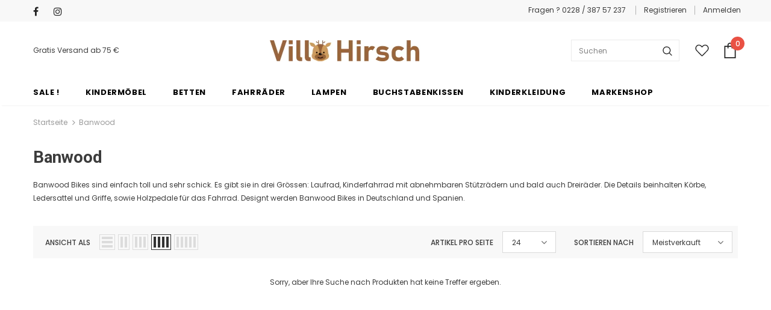

--- FILE ---
content_type: text/javascript
request_url: https://villahirsch.de/cdn/shop/t/2/assets/lang2.js?v=160891282752000785011580219185
body_size: 2540
content:
window.lang2={general:{meta:{tags:'Tagged "{{ tags }}"',page:"Page {{ page }}"},404:{title:"404 Page Not Found",subtext_html:"The page you requested does not exist.",click_here:"Click here",continue_shopping:" to continue shopping."},breadcrumbs:{home:"Home",cart:"Shopping cart",home_link_title:"Back to the frontpage"},newsletter_form:{newsletter_email:"your-email@example.com",submit:"Submit",newsletter_text:"enter your email address"},search:{title:"Search for products on our site",placeholder:"Search",submit:"Search",no_results:"no results",view_results:"See all results"},currency:{change_text:"The store's currency changed to",currency:"Currency"},language:{language:"Language"},sidebar:{sidebar_more:"Sidebar"}},blogs:{article:{author_on_date_html:"Posted on {{ date }} by {{ author }}",older_post:"Older Post",newer_post:"Newer Post",tags:"Tags",comment_meta_html:"{{ author }} on {{ date }}",read_more:"Read more"},comments:{title:"Leave a comment",name:"Your Name",email:"Your Email",message:"Your Comment",post:"Post comment",moderated:"Please note, comments must be approved before they are published",success_moderated:"Your comment was posted successfully. We will publish it in a little while, as our blog is moderated.",success:"Your comment was posted successfully! Thank you!",note:"All blog comments are checked prior to publishing",comments_with_count:{one:"{{ count }} comment",other:"{{ count }} comments"}},sidebar:{recent_articles:"Recent Articles",tag_cloud:"Tag Cloud",categories:"Categories"}},cart:{general:{title:"My Cart",remove:"Remove",note:"Special instructions for seller",subtotal:"Subtotal",shipping_at_checkout:"Shipping & taxes calculated at checkout",update:"Update Cart",checkout:"Check Out",button_checkout:"Proceed to Checkout",empty:"Your cart is currently empty.",continue_browsing_html:'Continue browsing <a href="/collections/all">here</a>.',view_cart:"View Cart",close_cart:"Close",shopping_cart:"Shopping Cart",cart_supermarket:"Cart",label:"Note",label_text:"Additional comments",shipping_calculator_button:"Calculate Shipping",shipping_calculator_calculating:"Calculating...",shipping_calculator_error_message:"Error: Please enter right shipping information",shipping_calculator_success_many_rates:{there_are:"There are",shipping_rates_available_for:"shipping rates available for",starting_at:", starting at"},shipping_calculator_success_one_rate:"There is one shipping rate available for",shipping_calculator_success_no_rate:"There is no shipping rate available for this order and destination.",shipping_calculator_success_at:"at"},label:{product:"Products",price:"Price",quantity:"Quantity",total:"Total",or:"or",quick_cart:"Quick Cart",your_order:"Your order",order_summary:"Order Summary"},ajax_cart:{continue_shopping:"Continue Shopping",go_to_cart:"Go to cart",success_text:"is added to your shopping cart.",error:"Error",loading:"Loading",close:"Close",popup_cart_des:"The following items has been added to your cart:",items_in_your_cart:"items in your shopping cart "}},slideshow:{next_slide:"Next slide",previous_slide:"Previous slide",pause_slideshow:"Pause slideshow",play_slideshow:"Play slideshow",play_video:"Play video",close_video:"Close video"},collections:{general:{title:"Collections",no_matches:"Sorry, there are no products in this collection",link_title:"Browse our {{ title }} collection",grid_view:"Grid",list_view:"List",shop_now:"Shop Now",shop_the_collection:"Shop The Collection",show_more:"Show more",no_more_product:"No more product",items_count:{one:"product",other:"products"},items_with_count:{one:"{{ count }} product",other:"{{ count }} products"}},sidebar:{types:"Product Types",vendors:"Vendors",tags:"Tags",clear:"Clear",clear_all:"Clear all",refined_by:"Refine by",sidebar_more:"Refine by"},sorting:{title:"Sort by",featured:"Featured",best_selling:"Best Selling",az:"Alphabetically, A-Z",za:"Alphabetically, Z-A",price_ascending:"Price, low to high",price_descending:"Price, high to low",date_descending:"Date, new to old",date_ascending:"Date, old to new"},toolbar:{view_as:"View as",item_per_page:"Items Per Page",previous:"Prev",next:"Next",show:"Show",showing:"Showing",all:"All",of:"of"}},contact:{form:{name:"Your Name",email:"Your Email",address:"Your Address",phone:"Your Phone",message:" Your Comment",placeholder_message:"Please leave your comment here",send:"Send",submit_contact:"Submit Contact",send_question:"Send Question",post_success:"Thanks for contacting us. We'll get back to you as soon as possible."}},customer:{account:{title:"My Account",details:"Account Details",view_addresses:"View Addresses",return:"Return to Account Details"},activate_account:{title:"Activate Account",subtext:"Create your password to activate your account.",password:"Password",password_confirm:"Confirm Password",submit:"Activate Account",cancel:"Decline Invitation"},addresses:{title:"Customer Address Book",default:"Default",add_new:"Add New Address",edit_address:"Edit address",first_name:"First Name",last_name:"Last Name",company:"Company",address1:"Address1",address2:"Address2",city:"City",country:"Country",province:"Province",zip:"Postal/Zip Code",phone:"Phone",set_default:"Set as default address",add:"Add Address",update:"Update Address",cancel:"Cancel",edit:"Edit",delete:"Remove",delete_message:"Are you sure you wish to delete this address?"},logout:{title:"Customer"},login:{title:"Customer Login",account:"Account",returning_customer:"Returning Customer",new_customer:"New Customer",email:"Email Address",password:"Password",forgot_password:"Forgot your password?",sign_in:"Sign In",login:"Login",cancel:"Return to Store",guest_title:"Continue as a guest",guest_continue:"Continue"},orders:{title:"Order History",order_number:"Order",date:"Date",payment_status:"Payment Status",fulfillment_status:"Fulfillment Status",total:"Total",none:"You haven't placed any orders yet."},order:{title:"Order {{ name }}",date:"Placed on {{ date }}",cancelled:"Order Cancelled on {{ date }}",cancelled_reason:"Reason: {{ reason }}",billing_address:"Billing Address",payment_status:"Payment Status",shipping_address:"Shipping Address",fulfillment_status:"Fulfillment Status",discount:"Discount",shipping:"Shipping",tax:"Tax",product:"Product",sku:"SKU",price:"Price",quantity:"Quantity",total:"Total",fulfilled_at:"Fulfilled {{ date }}",subtotal:"Subtotal"},recover_password:{title:"Reset your password",email:"Email",submit:"Submit",cancel:"Cancel",subtext:"We will send you an email to reset your password.",success:"We've sent you an email with a link to update your password."},reset_password:{title:"Reset account password",subtext:"Enter a new password for {{ email }}",password:"Password",password_confirm:"Confirm Password",submit:"Reset Password"},register:{title:"Create An Account",register:"Register",first_name:"First Name",last_name:"Last Name",email:"Your Email Address",password:"Your Password",submit:"Create An Account",cancel:"Return to Store"},form:{error_message:"Sorry, looks like something went wrong. Please correct the following and submit again:"}},home_page:{sections:{frontpage_title:"Frontpage Collection",featured_title:"Featured Collections",news_title:"Latest News"},onboarding:{modal_title:"Almost there...",no_products_html:'You have no products in your Frontpage collection. This placeholder will appear until you <a href="/admin/collections?tutorial=Frontpage">add a product to this collection</a>.',add_product:"Add a Product",product_title:"Example Product Title",no_collections_html:'You don\'t have any collections to show here. <a href="/admin/custom_collections">Add some collections</a> to go along with the default Frontpage.',add_collection:"Add a Collection",collection_title:"Example Collection Title"},show_more:"Show more",no_more_product:"No more product"},layout:{cart:{title:"Cart",items_count:{one:"item",other:"items"}},customer:{account:"Account",logged_in_as_html:"Logged in as {{ first_name }}",log_out:"Log out",log_in:"Log in",create_account:"Create an account",register:"Register",title:"My Account"},footer:{linklist_title:"Quick Links",social_title:"Get Connected",newsletter_title:"Newsletter",accepted_payments:"Accepted Payments"}},products:{general:{previous_product_html:"&larr; Previous Product",next_product_html:"Next Product &rarr;",from:"From"},product:{sale:"Sale",you_save:"You save",custom_label:"Custom Label",bundle_label:"Bundle",new_label:"New",sold_out:"Sold Out",on_sale_from_html:"<strong>On Sale</strong> from {{ price }}",unavailable:"Unavailable",compare_at:"Compare at",quantity:"Quantity",add_to_cart:"Add to Cart",add_all_to_cart:"Add all to Cart",buy_now:"Buy Now",add:"Add",select_options:"Select options",quick_view:"Quick View",in_stock:"In stock",out_of_stock:"Out of stock",many_in_stock:"Many in stock",details:"Details",from:"from ",show_options:"Show Variants",hide_options:"Hide Variants",adding:"Adding",thank_you:"Thank You",add_more:"Add More",cart_feedback:"Added",main_product:"This item"}},gift_cards:{issued:{title:"Here's your {{ value }} gift card for {{ shop }}!",subtext:"Here's your gift card!",disabled:"Disabled",expired:"Expired on {{ expiry }}",active:"Expires on {{ expiry }}",redeem:"Use this code at checkout to redeem your gift card",shop_link:"Start shopping",print:"Print"}},date_formats:{month_day_year:"%B %d, %Y"},wishlist:{general:{my_wishlist:"My Wish Lists",wishlist:"Wish Lists",product_image:"Image",product_name:"Product Name",unit_price:"Price",share_wishlist:"Share my Wishlist Via Email",no_login_html:'To create a wish list you must <a href="/account/login">sign in</a> or <a href="/account/register">create an account</a>.',add_to_wishlist:"Add to Wish List",remove_wishlist:"Remove Wish List",note:"Already in your wishlist, Go to wishlist",subtext:"To create a wish list you must",sign_in:"sign in",or:"or",wishlist_empty:"Looks like you haven't started a wishlist yet...",create_account:"create an account"}}};
//# sourceMappingURL=/cdn/shop/t/2/assets/lang2.js.map?v=160891282752000785011580219185
